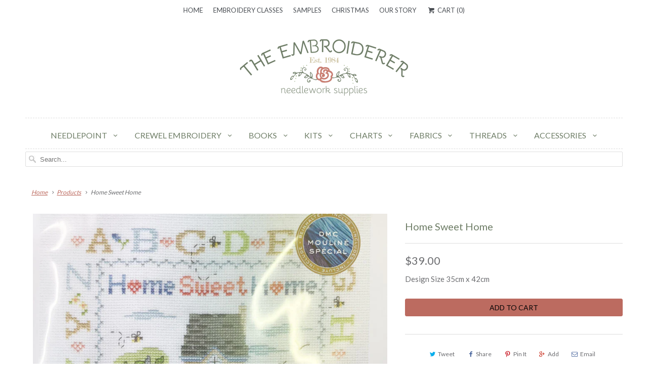

--- FILE ---
content_type: text/html; charset=utf-8
request_url: https://theembroiderer.co.nz/products/home-sweet-home-1
body_size: 15301
content:
<!DOCTYPE html>
<!--[if lt IE 7 ]><html class="ie ie6" lang="en"> <![endif]-->
<!--[if IE 7 ]><html class="ie ie7" lang="en"> <![endif]-->
<!--[if IE 8 ]><html class="ie ie8" lang="en"> <![endif]-->
<!--[if IE 9 ]><html class="ie ie9" lang="en"> <![endif]-->
<!--[if (gte IE 10)|!(IE)]><!--><html lang="en"> <!--<![endif]-->
  <head>
    <meta charset="utf-8">
    <meta http-equiv="cleartype" content="on">
    <meta name="robots" content="index,follow">

    
    <title>Home Sweet Home - The Embroiderer</title>

    
      <meta name="description" content="Design Size 35cm x 42cm" />
    

    <!-- Custom Fonts -->
    
      <link href="//fonts.googleapis.com/css?family=.|Montserrat:light,normal,bold|Lato:light,normal,bold|Lato:light,normal,bold|Droid+Serif:light,normal,bold|Lato:light,normal,bold|Lato:light,normal,bold" rel="stylesheet" type="text/css" />
    

    

<meta name="author" content="The Embroiderer">
<meta property="og:url" content="https://theembroiderer.co.nz/products/home-sweet-home-1">
<meta property="og:site_name" content="The Embroiderer">


  <meta property="og:type" content="product">
  <meta property="og:title" content="Home Sweet Home">
  
    <meta property="og:image" content="http://theembroiderer.co.nz/cdn/shop/products/Home-Sweet-Home_0574268e-4380-4a40-80ff-27e3e9195ca8_600x.jpg?v=1669171415">
    <meta property="og:image:secure_url" content="https://theembroiderer.co.nz/cdn/shop/products/Home-Sweet-Home_0574268e-4380-4a40-80ff-27e3e9195ca8_600x.jpg?v=1669171415">
    
  
  <meta property="og:price:amount" content="39.00">
  <meta property="og:price:currency" content="NZD">


  <meta property="og:description" content="Design Size 35cm x 42cm">




<meta name="twitter:card" content="summary">

  <meta name="twitter:title" content="Home Sweet Home">
  <meta name="twitter:description" content="Design Size 35cm x 42cm">
  <meta name="twitter:image" content="https://theembroiderer.co.nz/cdn/shop/products/Home-Sweet-Home_0574268e-4380-4a40-80ff-27e3e9195ca8_240x.jpg?v=1669171415">
  <meta name="twitter:image:width" content="240">
  <meta name="twitter:image:height" content="240">



    
    

    <!-- Mobile Specific Metas -->
    <meta name="HandheldFriendly" content="True">
    <meta name="MobileOptimized" content="320">
    <meta name="viewport" content="width=device-width,initial-scale=1">
    <meta name="theme-color" content="#ffffff">

    <!-- Stylesheets for Responsive 6.2.1 -->
    <link href="//theembroiderer.co.nz/cdn/shop/t/12/assets/styles.scss.css?v=56257331417072248981756429522" rel="stylesheet" type="text/css" media="all" />
  	<link href="//theembroiderer.co.nz/cdn/shop/t/12/assets/embroiderer.scss.css?v=175561704283451603471598496102" rel="stylesheet" type="text/css" media="all" />

    <!-- Icons -->
    
      <link rel="shortcut icon" type="image/x-icon" href="//theembroiderer.co.nz/cdn/shop/t/12/assets/favicon.png?v=147294964851661895661507052644">
    
    <link rel="canonical" href="https://theembroiderer.co.nz/products/home-sweet-home-1" />

    

    <script src="//theembroiderer.co.nz/cdn/shop/t/12/assets/app.js?v=122279508933791049051709621700" type="text/javascript"></script>
    <script src="//theembroiderer.co.nz/cdn/shop/t/12/assets/embroiderer.js?v=139127680224613899921598496743" type="text/javascript"></script>

    <script>window.performance && window.performance.mark && window.performance.mark('shopify.content_for_header.start');</script><meta id="shopify-digital-wallet" name="shopify-digital-wallet" content="/12389166/digital_wallets/dialog">
<meta name="shopify-checkout-api-token" content="623bac44ef3c7e2742b73c70930423e2">
<meta id="in-context-paypal-metadata" data-shop-id="12389166" data-venmo-supported="false" data-environment="production" data-locale="en_US" data-paypal-v4="true" data-currency="NZD">
<link rel="alternate" type="application/json+oembed" href="https://theembroiderer.co.nz/products/home-sweet-home-1.oembed">
<script async="async" src="/checkouts/internal/preloads.js?locale=en-NZ"></script>
<link rel="preconnect" href="https://shop.app" crossorigin="anonymous">
<script async="async" src="https://shop.app/checkouts/internal/preloads.js?locale=en-NZ&shop_id=12389166" crossorigin="anonymous"></script>
<script id="shopify-features" type="application/json">{"accessToken":"623bac44ef3c7e2742b73c70930423e2","betas":["rich-media-storefront-analytics"],"domain":"theembroiderer.co.nz","predictiveSearch":true,"shopId":12389166,"locale":"en"}</script>
<script>var Shopify = Shopify || {};
Shopify.shop = "theembroiderer.myshopify.com";
Shopify.locale = "en";
Shopify.currency = {"active":"NZD","rate":"1.0"};
Shopify.country = "NZ";
Shopify.theme = {"name":"July-27-2020","id":177874062,"schema_name":"Responsive","schema_version":"6.2.1","theme_store_id":null,"role":"main"};
Shopify.theme.handle = "null";
Shopify.theme.style = {"id":null,"handle":null};
Shopify.cdnHost = "theembroiderer.co.nz/cdn";
Shopify.routes = Shopify.routes || {};
Shopify.routes.root = "/";</script>
<script type="module">!function(o){(o.Shopify=o.Shopify||{}).modules=!0}(window);</script>
<script>!function(o){function n(){var o=[];function n(){o.push(Array.prototype.slice.apply(arguments))}return n.q=o,n}var t=o.Shopify=o.Shopify||{};t.loadFeatures=n(),t.autoloadFeatures=n()}(window);</script>
<script>
  window.ShopifyPay = window.ShopifyPay || {};
  window.ShopifyPay.apiHost = "shop.app\/pay";
  window.ShopifyPay.redirectState = null;
</script>
<script id="shop-js-analytics" type="application/json">{"pageType":"product"}</script>
<script defer="defer" async type="module" src="//theembroiderer.co.nz/cdn/shopifycloud/shop-js/modules/v2/client.init-shop-cart-sync_BdyHc3Nr.en.esm.js"></script>
<script defer="defer" async type="module" src="//theembroiderer.co.nz/cdn/shopifycloud/shop-js/modules/v2/chunk.common_Daul8nwZ.esm.js"></script>
<script type="module">
  await import("//theembroiderer.co.nz/cdn/shopifycloud/shop-js/modules/v2/client.init-shop-cart-sync_BdyHc3Nr.en.esm.js");
await import("//theembroiderer.co.nz/cdn/shopifycloud/shop-js/modules/v2/chunk.common_Daul8nwZ.esm.js");

  window.Shopify.SignInWithShop?.initShopCartSync?.({"fedCMEnabled":true,"windoidEnabled":true});

</script>
<script>
  window.Shopify = window.Shopify || {};
  if (!window.Shopify.featureAssets) window.Shopify.featureAssets = {};
  window.Shopify.featureAssets['shop-js'] = {"shop-cart-sync":["modules/v2/client.shop-cart-sync_QYOiDySF.en.esm.js","modules/v2/chunk.common_Daul8nwZ.esm.js"],"init-fed-cm":["modules/v2/client.init-fed-cm_DchLp9rc.en.esm.js","modules/v2/chunk.common_Daul8nwZ.esm.js"],"shop-button":["modules/v2/client.shop-button_OV7bAJc5.en.esm.js","modules/v2/chunk.common_Daul8nwZ.esm.js"],"init-windoid":["modules/v2/client.init-windoid_DwxFKQ8e.en.esm.js","modules/v2/chunk.common_Daul8nwZ.esm.js"],"shop-cash-offers":["modules/v2/client.shop-cash-offers_DWtL6Bq3.en.esm.js","modules/v2/chunk.common_Daul8nwZ.esm.js","modules/v2/chunk.modal_CQq8HTM6.esm.js"],"shop-toast-manager":["modules/v2/client.shop-toast-manager_CX9r1SjA.en.esm.js","modules/v2/chunk.common_Daul8nwZ.esm.js"],"init-shop-email-lookup-coordinator":["modules/v2/client.init-shop-email-lookup-coordinator_UhKnw74l.en.esm.js","modules/v2/chunk.common_Daul8nwZ.esm.js"],"pay-button":["modules/v2/client.pay-button_DzxNnLDY.en.esm.js","modules/v2/chunk.common_Daul8nwZ.esm.js"],"avatar":["modules/v2/client.avatar_BTnouDA3.en.esm.js"],"init-shop-cart-sync":["modules/v2/client.init-shop-cart-sync_BdyHc3Nr.en.esm.js","modules/v2/chunk.common_Daul8nwZ.esm.js"],"shop-login-button":["modules/v2/client.shop-login-button_D8B466_1.en.esm.js","modules/v2/chunk.common_Daul8nwZ.esm.js","modules/v2/chunk.modal_CQq8HTM6.esm.js"],"init-customer-accounts-sign-up":["modules/v2/client.init-customer-accounts-sign-up_C8fpPm4i.en.esm.js","modules/v2/client.shop-login-button_D8B466_1.en.esm.js","modules/v2/chunk.common_Daul8nwZ.esm.js","modules/v2/chunk.modal_CQq8HTM6.esm.js"],"init-shop-for-new-customer-accounts":["modules/v2/client.init-shop-for-new-customer-accounts_CVTO0Ztu.en.esm.js","modules/v2/client.shop-login-button_D8B466_1.en.esm.js","modules/v2/chunk.common_Daul8nwZ.esm.js","modules/v2/chunk.modal_CQq8HTM6.esm.js"],"init-customer-accounts":["modules/v2/client.init-customer-accounts_dRgKMfrE.en.esm.js","modules/v2/client.shop-login-button_D8B466_1.en.esm.js","modules/v2/chunk.common_Daul8nwZ.esm.js","modules/v2/chunk.modal_CQq8HTM6.esm.js"],"shop-follow-button":["modules/v2/client.shop-follow-button_CkZpjEct.en.esm.js","modules/v2/chunk.common_Daul8nwZ.esm.js","modules/v2/chunk.modal_CQq8HTM6.esm.js"],"lead-capture":["modules/v2/client.lead-capture_BntHBhfp.en.esm.js","modules/v2/chunk.common_Daul8nwZ.esm.js","modules/v2/chunk.modal_CQq8HTM6.esm.js"],"checkout-modal":["modules/v2/client.checkout-modal_CfxcYbTm.en.esm.js","modules/v2/chunk.common_Daul8nwZ.esm.js","modules/v2/chunk.modal_CQq8HTM6.esm.js"],"shop-login":["modules/v2/client.shop-login_Da4GZ2H6.en.esm.js","modules/v2/chunk.common_Daul8nwZ.esm.js","modules/v2/chunk.modal_CQq8HTM6.esm.js"],"payment-terms":["modules/v2/client.payment-terms_MV4M3zvL.en.esm.js","modules/v2/chunk.common_Daul8nwZ.esm.js","modules/v2/chunk.modal_CQq8HTM6.esm.js"]};
</script>
<script>(function() {
  var isLoaded = false;
  function asyncLoad() {
    if (isLoaded) return;
    isLoaded = true;
    var urls = ["\/\/d1liekpayvooaz.cloudfront.net\/apps\/customizery\/customizery.js?shop=theembroiderer.myshopify.com","https:\/\/chimpstatic.com\/mcjs-connected\/js\/users\/bb89b6aee80f2636cb0922524\/4514e05c5c8fa11f91b44c2de.js?shop=theembroiderer.myshopify.com","https:\/\/extsfy.carbon.click\/packs\/shopify_script.js?shop=theembroiderer.myshopify.com"];
    for (var i = 0; i < urls.length; i++) {
      var s = document.createElement('script');
      s.type = 'text/javascript';
      s.async = true;
      s.src = urls[i];
      var x = document.getElementsByTagName('script')[0];
      x.parentNode.insertBefore(s, x);
    }
  };
  if(window.attachEvent) {
    window.attachEvent('onload', asyncLoad);
  } else {
    window.addEventListener('load', asyncLoad, false);
  }
})();</script>
<script id="__st">var __st={"a":12389166,"offset":46800,"reqid":"0479abbf-a4d7-41b5-af57-a79768f48aef-1769025257","pageurl":"theembroiderer.co.nz\/products\/home-sweet-home-1","u":"cc2e1461ae94","p":"product","rtyp":"product","rid":6909159964751};</script>
<script>window.ShopifyPaypalV4VisibilityTracking = true;</script>
<script id="captcha-bootstrap">!function(){'use strict';const t='contact',e='account',n='new_comment',o=[[t,t],['blogs',n],['comments',n],[t,'customer']],c=[[e,'customer_login'],[e,'guest_login'],[e,'recover_customer_password'],[e,'create_customer']],r=t=>t.map((([t,e])=>`form[action*='/${t}']:not([data-nocaptcha='true']) input[name='form_type'][value='${e}']`)).join(','),a=t=>()=>t?[...document.querySelectorAll(t)].map((t=>t.form)):[];function s(){const t=[...o],e=r(t);return a(e)}const i='password',u='form_key',d=['recaptcha-v3-token','g-recaptcha-response','h-captcha-response',i],f=()=>{try{return window.sessionStorage}catch{return}},m='__shopify_v',_=t=>t.elements[u];function p(t,e,n=!1){try{const o=window.sessionStorage,c=JSON.parse(o.getItem(e)),{data:r}=function(t){const{data:e,action:n}=t;return t[m]||n?{data:e,action:n}:{data:t,action:n}}(c);for(const[e,n]of Object.entries(r))t.elements[e]&&(t.elements[e].value=n);n&&o.removeItem(e)}catch(o){console.error('form repopulation failed',{error:o})}}const l='form_type',E='cptcha';function T(t){t.dataset[E]=!0}const w=window,h=w.document,L='Shopify',v='ce_forms',y='captcha';let A=!1;((t,e)=>{const n=(g='f06e6c50-85a8-45c8-87d0-21a2b65856fe',I='https://cdn.shopify.com/shopifycloud/storefront-forms-hcaptcha/ce_storefront_forms_captcha_hcaptcha.v1.5.2.iife.js',D={infoText:'Protected by hCaptcha',privacyText:'Privacy',termsText:'Terms'},(t,e,n)=>{const o=w[L][v],c=o.bindForm;if(c)return c(t,g,e,D).then(n);var r;o.q.push([[t,g,e,D],n]),r=I,A||(h.body.append(Object.assign(h.createElement('script'),{id:'captcha-provider',async:!0,src:r})),A=!0)});var g,I,D;w[L]=w[L]||{},w[L][v]=w[L][v]||{},w[L][v].q=[],w[L][y]=w[L][y]||{},w[L][y].protect=function(t,e){n(t,void 0,e),T(t)},Object.freeze(w[L][y]),function(t,e,n,w,h,L){const[v,y,A,g]=function(t,e,n){const i=e?o:[],u=t?c:[],d=[...i,...u],f=r(d),m=r(i),_=r(d.filter((([t,e])=>n.includes(e))));return[a(f),a(m),a(_),s()]}(w,h,L),I=t=>{const e=t.target;return e instanceof HTMLFormElement?e:e&&e.form},D=t=>v().includes(t);t.addEventListener('submit',(t=>{const e=I(t);if(!e)return;const n=D(e)&&!e.dataset.hcaptchaBound&&!e.dataset.recaptchaBound,o=_(e),c=g().includes(e)&&(!o||!o.value);(n||c)&&t.preventDefault(),c&&!n&&(function(t){try{if(!f())return;!function(t){const e=f();if(!e)return;const n=_(t);if(!n)return;const o=n.value;o&&e.removeItem(o)}(t);const e=Array.from(Array(32),(()=>Math.random().toString(36)[2])).join('');!function(t,e){_(t)||t.append(Object.assign(document.createElement('input'),{type:'hidden',name:u})),t.elements[u].value=e}(t,e),function(t,e){const n=f();if(!n)return;const o=[...t.querySelectorAll(`input[type='${i}']`)].map((({name:t})=>t)),c=[...d,...o],r={};for(const[a,s]of new FormData(t).entries())c.includes(a)||(r[a]=s);n.setItem(e,JSON.stringify({[m]:1,action:t.action,data:r}))}(t,e)}catch(e){console.error('failed to persist form',e)}}(e),e.submit())}));const S=(t,e)=>{t&&!t.dataset[E]&&(n(t,e.some((e=>e===t))),T(t))};for(const o of['focusin','change'])t.addEventListener(o,(t=>{const e=I(t);D(e)&&S(e,y())}));const B=e.get('form_key'),M=e.get(l),P=B&&M;t.addEventListener('DOMContentLoaded',(()=>{const t=y();if(P)for(const e of t)e.elements[l].value===M&&p(e,B);[...new Set([...A(),...v().filter((t=>'true'===t.dataset.shopifyCaptcha))])].forEach((e=>S(e,t)))}))}(h,new URLSearchParams(w.location.search),n,t,e,['guest_login'])})(!0,!0)}();</script>
<script integrity="sha256-4kQ18oKyAcykRKYeNunJcIwy7WH5gtpwJnB7kiuLZ1E=" data-source-attribution="shopify.loadfeatures" defer="defer" src="//theembroiderer.co.nz/cdn/shopifycloud/storefront/assets/storefront/load_feature-a0a9edcb.js" crossorigin="anonymous"></script>
<script crossorigin="anonymous" defer="defer" src="//theembroiderer.co.nz/cdn/shopifycloud/storefront/assets/shopify_pay/storefront-65b4c6d7.js?v=20250812"></script>
<script data-source-attribution="shopify.dynamic_checkout.dynamic.init">var Shopify=Shopify||{};Shopify.PaymentButton=Shopify.PaymentButton||{isStorefrontPortableWallets:!0,init:function(){window.Shopify.PaymentButton.init=function(){};var t=document.createElement("script");t.src="https://theembroiderer.co.nz/cdn/shopifycloud/portable-wallets/latest/portable-wallets.en.js",t.type="module",document.head.appendChild(t)}};
</script>
<script data-source-attribution="shopify.dynamic_checkout.buyer_consent">
  function portableWalletsHideBuyerConsent(e){var t=document.getElementById("shopify-buyer-consent"),n=document.getElementById("shopify-subscription-policy-button");t&&n&&(t.classList.add("hidden"),t.setAttribute("aria-hidden","true"),n.removeEventListener("click",e))}function portableWalletsShowBuyerConsent(e){var t=document.getElementById("shopify-buyer-consent"),n=document.getElementById("shopify-subscription-policy-button");t&&n&&(t.classList.remove("hidden"),t.removeAttribute("aria-hidden"),n.addEventListener("click",e))}window.Shopify?.PaymentButton&&(window.Shopify.PaymentButton.hideBuyerConsent=portableWalletsHideBuyerConsent,window.Shopify.PaymentButton.showBuyerConsent=portableWalletsShowBuyerConsent);
</script>
<script data-source-attribution="shopify.dynamic_checkout.cart.bootstrap">document.addEventListener("DOMContentLoaded",(function(){function t(){return document.querySelector("shopify-accelerated-checkout-cart, shopify-accelerated-checkout")}if(t())Shopify.PaymentButton.init();else{new MutationObserver((function(e,n){t()&&(Shopify.PaymentButton.init(),n.disconnect())})).observe(document.body,{childList:!0,subtree:!0})}}));
</script>
<link id="shopify-accelerated-checkout-styles" rel="stylesheet" media="screen" href="https://theembroiderer.co.nz/cdn/shopifycloud/portable-wallets/latest/accelerated-checkout-backwards-compat.css" crossorigin="anonymous">
<style id="shopify-accelerated-checkout-cart">
        #shopify-buyer-consent {
  margin-top: 1em;
  display: inline-block;
  width: 100%;
}

#shopify-buyer-consent.hidden {
  display: none;
}

#shopify-subscription-policy-button {
  background: none;
  border: none;
  padding: 0;
  text-decoration: underline;
  font-size: inherit;
  cursor: pointer;
}

#shopify-subscription-policy-button::before {
  box-shadow: none;
}

      </style>

<script>window.performance && window.performance.mark && window.performance.mark('shopify.content_for_header.end');</script>
    <script id="mcjs">!function(c,h,i,m,p){m=c.createElement(h),p=c.getElementsByTagName(h)[0],m.async=1,m.src=i,p.parentNode.insertBefore(m,p)}(document,"script","https://chimpstatic.com/mcjs-connected/js/users/bb89b6aee80f2636cb0922524/5691f32ed3dd9df0da2e8be89.js");</script>
  <link href="https://monorail-edge.shopifysvc.com" rel="dns-prefetch">
<script>(function(){if ("sendBeacon" in navigator && "performance" in window) {try {var session_token_from_headers = performance.getEntriesByType('navigation')[0].serverTiming.find(x => x.name == '_s').description;} catch {var session_token_from_headers = undefined;}var session_cookie_matches = document.cookie.match(/_shopify_s=([^;]*)/);var session_token_from_cookie = session_cookie_matches && session_cookie_matches.length === 2 ? session_cookie_matches[1] : "";var session_token = session_token_from_headers || session_token_from_cookie || "";function handle_abandonment_event(e) {var entries = performance.getEntries().filter(function(entry) {return /monorail-edge.shopifysvc.com/.test(entry.name);});if (!window.abandonment_tracked && entries.length === 0) {window.abandonment_tracked = true;var currentMs = Date.now();var navigation_start = performance.timing.navigationStart;var payload = {shop_id: 12389166,url: window.location.href,navigation_start,duration: currentMs - navigation_start,session_token,page_type: "product"};window.navigator.sendBeacon("https://monorail-edge.shopifysvc.com/v1/produce", JSON.stringify({schema_id: "online_store_buyer_site_abandonment/1.1",payload: payload,metadata: {event_created_at_ms: currentMs,event_sent_at_ms: currentMs}}));}}window.addEventListener('pagehide', handle_abandonment_event);}}());</script>
<script id="web-pixels-manager-setup">(function e(e,d,r,n,o){if(void 0===o&&(o={}),!Boolean(null===(a=null===(i=window.Shopify)||void 0===i?void 0:i.analytics)||void 0===a?void 0:a.replayQueue)){var i,a;window.Shopify=window.Shopify||{};var t=window.Shopify;t.analytics=t.analytics||{};var s=t.analytics;s.replayQueue=[],s.publish=function(e,d,r){return s.replayQueue.push([e,d,r]),!0};try{self.performance.mark("wpm:start")}catch(e){}var l=function(){var e={modern:/Edge?\/(1{2}[4-9]|1[2-9]\d|[2-9]\d{2}|\d{4,})\.\d+(\.\d+|)|Firefox\/(1{2}[4-9]|1[2-9]\d|[2-9]\d{2}|\d{4,})\.\d+(\.\d+|)|Chrom(ium|e)\/(9{2}|\d{3,})\.\d+(\.\d+|)|(Maci|X1{2}).+ Version\/(15\.\d+|(1[6-9]|[2-9]\d|\d{3,})\.\d+)([,.]\d+|)( \(\w+\)|)( Mobile\/\w+|) Safari\/|Chrome.+OPR\/(9{2}|\d{3,})\.\d+\.\d+|(CPU[ +]OS|iPhone[ +]OS|CPU[ +]iPhone|CPU IPhone OS|CPU iPad OS)[ +]+(15[._]\d+|(1[6-9]|[2-9]\d|\d{3,})[._]\d+)([._]\d+|)|Android:?[ /-](13[3-9]|1[4-9]\d|[2-9]\d{2}|\d{4,})(\.\d+|)(\.\d+|)|Android.+Firefox\/(13[5-9]|1[4-9]\d|[2-9]\d{2}|\d{4,})\.\d+(\.\d+|)|Android.+Chrom(ium|e)\/(13[3-9]|1[4-9]\d|[2-9]\d{2}|\d{4,})\.\d+(\.\d+|)|SamsungBrowser\/([2-9]\d|\d{3,})\.\d+/,legacy:/Edge?\/(1[6-9]|[2-9]\d|\d{3,})\.\d+(\.\d+|)|Firefox\/(5[4-9]|[6-9]\d|\d{3,})\.\d+(\.\d+|)|Chrom(ium|e)\/(5[1-9]|[6-9]\d|\d{3,})\.\d+(\.\d+|)([\d.]+$|.*Safari\/(?![\d.]+ Edge\/[\d.]+$))|(Maci|X1{2}).+ Version\/(10\.\d+|(1[1-9]|[2-9]\d|\d{3,})\.\d+)([,.]\d+|)( \(\w+\)|)( Mobile\/\w+|) Safari\/|Chrome.+OPR\/(3[89]|[4-9]\d|\d{3,})\.\d+\.\d+|(CPU[ +]OS|iPhone[ +]OS|CPU[ +]iPhone|CPU IPhone OS|CPU iPad OS)[ +]+(10[._]\d+|(1[1-9]|[2-9]\d|\d{3,})[._]\d+)([._]\d+|)|Android:?[ /-](13[3-9]|1[4-9]\d|[2-9]\d{2}|\d{4,})(\.\d+|)(\.\d+|)|Mobile Safari.+OPR\/([89]\d|\d{3,})\.\d+\.\d+|Android.+Firefox\/(13[5-9]|1[4-9]\d|[2-9]\d{2}|\d{4,})\.\d+(\.\d+|)|Android.+Chrom(ium|e)\/(13[3-9]|1[4-9]\d|[2-9]\d{2}|\d{4,})\.\d+(\.\d+|)|Android.+(UC? ?Browser|UCWEB|U3)[ /]?(15\.([5-9]|\d{2,})|(1[6-9]|[2-9]\d|\d{3,})\.\d+)\.\d+|SamsungBrowser\/(5\.\d+|([6-9]|\d{2,})\.\d+)|Android.+MQ{2}Browser\/(14(\.(9|\d{2,})|)|(1[5-9]|[2-9]\d|\d{3,})(\.\d+|))(\.\d+|)|K[Aa][Ii]OS\/(3\.\d+|([4-9]|\d{2,})\.\d+)(\.\d+|)/},d=e.modern,r=e.legacy,n=navigator.userAgent;return n.match(d)?"modern":n.match(r)?"legacy":"unknown"}(),u="modern"===l?"modern":"legacy",c=(null!=n?n:{modern:"",legacy:""})[u],f=function(e){return[e.baseUrl,"/wpm","/b",e.hashVersion,"modern"===e.buildTarget?"m":"l",".js"].join("")}({baseUrl:d,hashVersion:r,buildTarget:u}),m=function(e){var d=e.version,r=e.bundleTarget,n=e.surface,o=e.pageUrl,i=e.monorailEndpoint;return{emit:function(e){var a=e.status,t=e.errorMsg,s=(new Date).getTime(),l=JSON.stringify({metadata:{event_sent_at_ms:s},events:[{schema_id:"web_pixels_manager_load/3.1",payload:{version:d,bundle_target:r,page_url:o,status:a,surface:n,error_msg:t},metadata:{event_created_at_ms:s}}]});if(!i)return console&&console.warn&&console.warn("[Web Pixels Manager] No Monorail endpoint provided, skipping logging."),!1;try{return self.navigator.sendBeacon.bind(self.navigator)(i,l)}catch(e){}var u=new XMLHttpRequest;try{return u.open("POST",i,!0),u.setRequestHeader("Content-Type","text/plain"),u.send(l),!0}catch(e){return console&&console.warn&&console.warn("[Web Pixels Manager] Got an unhandled error while logging to Monorail."),!1}}}}({version:r,bundleTarget:l,surface:e.surface,pageUrl:self.location.href,monorailEndpoint:e.monorailEndpoint});try{o.browserTarget=l,function(e){var d=e.src,r=e.async,n=void 0===r||r,o=e.onload,i=e.onerror,a=e.sri,t=e.scriptDataAttributes,s=void 0===t?{}:t,l=document.createElement("script"),u=document.querySelector("head"),c=document.querySelector("body");if(l.async=n,l.src=d,a&&(l.integrity=a,l.crossOrigin="anonymous"),s)for(var f in s)if(Object.prototype.hasOwnProperty.call(s,f))try{l.dataset[f]=s[f]}catch(e){}if(o&&l.addEventListener("load",o),i&&l.addEventListener("error",i),u)u.appendChild(l);else{if(!c)throw new Error("Did not find a head or body element to append the script");c.appendChild(l)}}({src:f,async:!0,onload:function(){if(!function(){var e,d;return Boolean(null===(d=null===(e=window.Shopify)||void 0===e?void 0:e.analytics)||void 0===d?void 0:d.initialized)}()){var d=window.webPixelsManager.init(e)||void 0;if(d){var r=window.Shopify.analytics;r.replayQueue.forEach((function(e){var r=e[0],n=e[1],o=e[2];d.publishCustomEvent(r,n,o)})),r.replayQueue=[],r.publish=d.publishCustomEvent,r.visitor=d.visitor,r.initialized=!0}}},onerror:function(){return m.emit({status:"failed",errorMsg:"".concat(f," has failed to load")})},sri:function(e){var d=/^sha384-[A-Za-z0-9+/=]+$/;return"string"==typeof e&&d.test(e)}(c)?c:"",scriptDataAttributes:o}),m.emit({status:"loading"})}catch(e){m.emit({status:"failed",errorMsg:(null==e?void 0:e.message)||"Unknown error"})}}})({shopId: 12389166,storefrontBaseUrl: "https://theembroiderer.co.nz",extensionsBaseUrl: "https://extensions.shopifycdn.com/cdn/shopifycloud/web-pixels-manager",monorailEndpoint: "https://monorail-edge.shopifysvc.com/unstable/produce_batch",surface: "storefront-renderer",enabledBetaFlags: ["2dca8a86"],webPixelsConfigList: [{"id":"83066959","eventPayloadVersion":"v1","runtimeContext":"LAX","scriptVersion":"1","type":"CUSTOM","privacyPurposes":["ANALYTICS"],"name":"Google Analytics tag (migrated)"},{"id":"shopify-app-pixel","configuration":"{}","eventPayloadVersion":"v1","runtimeContext":"STRICT","scriptVersion":"0450","apiClientId":"shopify-pixel","type":"APP","privacyPurposes":["ANALYTICS","MARKETING"]},{"id":"shopify-custom-pixel","eventPayloadVersion":"v1","runtimeContext":"LAX","scriptVersion":"0450","apiClientId":"shopify-pixel","type":"CUSTOM","privacyPurposes":["ANALYTICS","MARKETING"]}],isMerchantRequest: false,initData: {"shop":{"name":"The Embroiderer","paymentSettings":{"currencyCode":"NZD"},"myshopifyDomain":"theembroiderer.myshopify.com","countryCode":"NZ","storefrontUrl":"https:\/\/theembroiderer.co.nz"},"customer":null,"cart":null,"checkout":null,"productVariants":[{"price":{"amount":39.0,"currencyCode":"NZD"},"product":{"title":"Home Sweet Home","vendor":"DMC","id":"6909159964751","untranslatedTitle":"Home Sweet Home","url":"\/products\/home-sweet-home-1","type":"Kits"},"id":"40452792418383","image":{"src":"\/\/theembroiderer.co.nz\/cdn\/shop\/products\/Home-Sweet-Home_0574268e-4380-4a40-80ff-27e3e9195ca8.jpg?v=1669171415"},"sku":"","title":"Default Title","untranslatedTitle":"Default Title"}],"purchasingCompany":null},},"https://theembroiderer.co.nz/cdn","fcfee988w5aeb613cpc8e4bc33m6693e112",{"modern":"","legacy":""},{"shopId":"12389166","storefrontBaseUrl":"https:\/\/theembroiderer.co.nz","extensionBaseUrl":"https:\/\/extensions.shopifycdn.com\/cdn\/shopifycloud\/web-pixels-manager","surface":"storefront-renderer","enabledBetaFlags":"[\"2dca8a86\"]","isMerchantRequest":"false","hashVersion":"fcfee988w5aeb613cpc8e4bc33m6693e112","publish":"custom","events":"[[\"page_viewed\",{}],[\"product_viewed\",{\"productVariant\":{\"price\":{\"amount\":39.0,\"currencyCode\":\"NZD\"},\"product\":{\"title\":\"Home Sweet Home\",\"vendor\":\"DMC\",\"id\":\"6909159964751\",\"untranslatedTitle\":\"Home Sweet Home\",\"url\":\"\/products\/home-sweet-home-1\",\"type\":\"Kits\"},\"id\":\"40452792418383\",\"image\":{\"src\":\"\/\/theembroiderer.co.nz\/cdn\/shop\/products\/Home-Sweet-Home_0574268e-4380-4a40-80ff-27e3e9195ca8.jpg?v=1669171415\"},\"sku\":\"\",\"title\":\"Default Title\",\"untranslatedTitle\":\"Default Title\"}}]]"});</script><script>
  window.ShopifyAnalytics = window.ShopifyAnalytics || {};
  window.ShopifyAnalytics.meta = window.ShopifyAnalytics.meta || {};
  window.ShopifyAnalytics.meta.currency = 'NZD';
  var meta = {"product":{"id":6909159964751,"gid":"gid:\/\/shopify\/Product\/6909159964751","vendor":"DMC","type":"Kits","handle":"home-sweet-home-1","variants":[{"id":40452792418383,"price":3900,"name":"Home Sweet Home","public_title":null,"sku":""}],"remote":false},"page":{"pageType":"product","resourceType":"product","resourceId":6909159964751,"requestId":"0479abbf-a4d7-41b5-af57-a79768f48aef-1769025257"}};
  for (var attr in meta) {
    window.ShopifyAnalytics.meta[attr] = meta[attr];
  }
</script>
<script class="analytics">
  (function () {
    var customDocumentWrite = function(content) {
      var jquery = null;

      if (window.jQuery) {
        jquery = window.jQuery;
      } else if (window.Checkout && window.Checkout.$) {
        jquery = window.Checkout.$;
      }

      if (jquery) {
        jquery('body').append(content);
      }
    };

    var hasLoggedConversion = function(token) {
      if (token) {
        return document.cookie.indexOf('loggedConversion=' + token) !== -1;
      }
      return false;
    }

    var setCookieIfConversion = function(token) {
      if (token) {
        var twoMonthsFromNow = new Date(Date.now());
        twoMonthsFromNow.setMonth(twoMonthsFromNow.getMonth() + 2);

        document.cookie = 'loggedConversion=' + token + '; expires=' + twoMonthsFromNow;
      }
    }

    var trekkie = window.ShopifyAnalytics.lib = window.trekkie = window.trekkie || [];
    if (trekkie.integrations) {
      return;
    }
    trekkie.methods = [
      'identify',
      'page',
      'ready',
      'track',
      'trackForm',
      'trackLink'
    ];
    trekkie.factory = function(method) {
      return function() {
        var args = Array.prototype.slice.call(arguments);
        args.unshift(method);
        trekkie.push(args);
        return trekkie;
      };
    };
    for (var i = 0; i < trekkie.methods.length; i++) {
      var key = trekkie.methods[i];
      trekkie[key] = trekkie.factory(key);
    }
    trekkie.load = function(config) {
      trekkie.config = config || {};
      trekkie.config.initialDocumentCookie = document.cookie;
      var first = document.getElementsByTagName('script')[0];
      var script = document.createElement('script');
      script.type = 'text/javascript';
      script.onerror = function(e) {
        var scriptFallback = document.createElement('script');
        scriptFallback.type = 'text/javascript';
        scriptFallback.onerror = function(error) {
                var Monorail = {
      produce: function produce(monorailDomain, schemaId, payload) {
        var currentMs = new Date().getTime();
        var event = {
          schema_id: schemaId,
          payload: payload,
          metadata: {
            event_created_at_ms: currentMs,
            event_sent_at_ms: currentMs
          }
        };
        return Monorail.sendRequest("https://" + monorailDomain + "/v1/produce", JSON.stringify(event));
      },
      sendRequest: function sendRequest(endpointUrl, payload) {
        // Try the sendBeacon API
        if (window && window.navigator && typeof window.navigator.sendBeacon === 'function' && typeof window.Blob === 'function' && !Monorail.isIos12()) {
          var blobData = new window.Blob([payload], {
            type: 'text/plain'
          });

          if (window.navigator.sendBeacon(endpointUrl, blobData)) {
            return true;
          } // sendBeacon was not successful

        } // XHR beacon

        var xhr = new XMLHttpRequest();

        try {
          xhr.open('POST', endpointUrl);
          xhr.setRequestHeader('Content-Type', 'text/plain');
          xhr.send(payload);
        } catch (e) {
          console.log(e);
        }

        return false;
      },
      isIos12: function isIos12() {
        return window.navigator.userAgent.lastIndexOf('iPhone; CPU iPhone OS 12_') !== -1 || window.navigator.userAgent.lastIndexOf('iPad; CPU OS 12_') !== -1;
      }
    };
    Monorail.produce('monorail-edge.shopifysvc.com',
      'trekkie_storefront_load_errors/1.1',
      {shop_id: 12389166,
      theme_id: 177874062,
      app_name: "storefront",
      context_url: window.location.href,
      source_url: "//theembroiderer.co.nz/cdn/s/trekkie.storefront.cd680fe47e6c39ca5d5df5f0a32d569bc48c0f27.min.js"});

        };
        scriptFallback.async = true;
        scriptFallback.src = '//theembroiderer.co.nz/cdn/s/trekkie.storefront.cd680fe47e6c39ca5d5df5f0a32d569bc48c0f27.min.js';
        first.parentNode.insertBefore(scriptFallback, first);
      };
      script.async = true;
      script.src = '//theembroiderer.co.nz/cdn/s/trekkie.storefront.cd680fe47e6c39ca5d5df5f0a32d569bc48c0f27.min.js';
      first.parentNode.insertBefore(script, first);
    };
    trekkie.load(
      {"Trekkie":{"appName":"storefront","development":false,"defaultAttributes":{"shopId":12389166,"isMerchantRequest":null,"themeId":177874062,"themeCityHash":"17947498584291456787","contentLanguage":"en","currency":"NZD","eventMetadataId":"feb83a7b-cb1d-4dbf-90ce-b544cbbcca01"},"isServerSideCookieWritingEnabled":true,"monorailRegion":"shop_domain","enabledBetaFlags":["65f19447"]},"Session Attribution":{},"S2S":{"facebookCapiEnabled":false,"source":"trekkie-storefront-renderer","apiClientId":580111}}
    );

    var loaded = false;
    trekkie.ready(function() {
      if (loaded) return;
      loaded = true;

      window.ShopifyAnalytics.lib = window.trekkie;

      var originalDocumentWrite = document.write;
      document.write = customDocumentWrite;
      try { window.ShopifyAnalytics.merchantGoogleAnalytics.call(this); } catch(error) {};
      document.write = originalDocumentWrite;

      window.ShopifyAnalytics.lib.page(null,{"pageType":"product","resourceType":"product","resourceId":6909159964751,"requestId":"0479abbf-a4d7-41b5-af57-a79768f48aef-1769025257","shopifyEmitted":true});

      var match = window.location.pathname.match(/checkouts\/(.+)\/(thank_you|post_purchase)/)
      var token = match? match[1]: undefined;
      if (!hasLoggedConversion(token)) {
        setCookieIfConversion(token);
        window.ShopifyAnalytics.lib.track("Viewed Product",{"currency":"NZD","variantId":40452792418383,"productId":6909159964751,"productGid":"gid:\/\/shopify\/Product\/6909159964751","name":"Home Sweet Home","price":"39.00","sku":"","brand":"DMC","variant":null,"category":"Kits","nonInteraction":true,"remote":false},undefined,undefined,{"shopifyEmitted":true});
      window.ShopifyAnalytics.lib.track("monorail:\/\/trekkie_storefront_viewed_product\/1.1",{"currency":"NZD","variantId":40452792418383,"productId":6909159964751,"productGid":"gid:\/\/shopify\/Product\/6909159964751","name":"Home Sweet Home","price":"39.00","sku":"","brand":"DMC","variant":null,"category":"Kits","nonInteraction":true,"remote":false,"referer":"https:\/\/theembroiderer.co.nz\/products\/home-sweet-home-1"});
      }
    });


        var eventsListenerScript = document.createElement('script');
        eventsListenerScript.async = true;
        eventsListenerScript.src = "//theembroiderer.co.nz/cdn/shopifycloud/storefront/assets/shop_events_listener-3da45d37.js";
        document.getElementsByTagName('head')[0].appendChild(eventsListenerScript);

})();</script>
  <script>
  if (!window.ga || (window.ga && typeof window.ga !== 'function')) {
    window.ga = function ga() {
      (window.ga.q = window.ga.q || []).push(arguments);
      if (window.Shopify && window.Shopify.analytics && typeof window.Shopify.analytics.publish === 'function') {
        window.Shopify.analytics.publish("ga_stub_called", {}, {sendTo: "google_osp_migration"});
      }
      console.error("Shopify's Google Analytics stub called with:", Array.from(arguments), "\nSee https://help.shopify.com/manual/promoting-marketing/pixels/pixel-migration#google for more information.");
    };
    if (window.Shopify && window.Shopify.analytics && typeof window.Shopify.analytics.publish === 'function') {
      window.Shopify.analytics.publish("ga_stub_initialized", {}, {sendTo: "google_osp_migration"});
    }
  }
</script>
<script
  defer
  src="https://theembroiderer.co.nz/cdn/shopifycloud/perf-kit/shopify-perf-kit-3.0.4.min.js"
  data-application="storefront-renderer"
  data-shop-id="12389166"
  data-render-region="gcp-us-central1"
  data-page-type="product"
  data-theme-instance-id="177874062"
  data-theme-name="Responsive"
  data-theme-version="6.2.1"
  data-monorail-region="shop_domain"
  data-resource-timing-sampling-rate="10"
  data-shs="true"
  data-shs-beacon="true"
  data-shs-export-with-fetch="true"
  data-shs-logs-sample-rate="1"
  data-shs-beacon-endpoint="https://theembroiderer.co.nz/api/collect"
></script>
</head>
  <body class="product">
    <div id="shopify-section-header" class="shopify-section header-section"><div class="top_bar top_bar--fixed-false">
  <div class="container">
    

    

    <div class="columns sixteen">
      <ul>
        
          
            <li>
              <a href="/">Home</a>
            </li>
          
            <li>
              <a href="/pages/embroidery-classes">Embroidery Classes</a>
            </li>
          
            <li>
              <a href="/collections/completed-stitchwork-samples">Samples</a>
            </li>
          
            <li>
              <a href="/collections/christmas">Christmas</a>
            </li>
          
            <li>
              <a href="/pages/about-us">Our Story</a>
            </li>
          
        

        

        

        <li>
          <a href="/cart" class="cart_button"><span class="icon-cart"></span> Cart (<span class="cart_count">0</span>)</a>
        </li>
        
        </li>
      </ul>
    </div>
  </div>
</div>

<div class="container content">
  <div class="sixteen columns logo header-logo">
    

    <a href="/" title="The Embroiderer" class="logo-align--center">
      
        <img src="//theembroiderer.co.nz/cdn/shop/files/Embroiderer-Logo-COLOUR_720x.png?v=1614733960" alt="The Embroiderer" />
      
    </a>
  </div>

  <div class="sixteen columns clearfix">
    <div id="mobile_nav" class="nav-align--center nav-border--dashed">
      
    </div>
    <div id="nav" class=" nav-align--center
                          nav-border--dashed
                          nav-separator--none">
      <ul id="menu" role="navigation">
        
          
            <li class="dropdown sub-menu" aria-haspopup="true" aria-expanded="false">
              <a 
                  href="/collections/needlepoint" class=" "
                >
                Needlepoint <span class="icon-down-arrow arrow"></span>
              </a>
              <ul class="animated fadeIn">
                
                  
                    <li><a href="/collections/ehrman">Ehrman</a></li>
                  
                
                  
                    <li><a href="/collections/fine-cell-work-1">Fine cell work</a></li>
                  
                
                  
                    <li><a href="/collections/the-stitchsmith">The Stitchsmith</a></li>
                  
                
                  
                    <li><a href="/collections/susan-lethbridge">Others</a></li>
                  
                
              </ul>
            </li>
          
        
          
            <li class="dropdown sub-menu" aria-haspopup="true" aria-expanded="false">
              <a 
                  href="/collections/crewel-embroidery" class=" "
                >
                Crewel Embroidery <span class="icon-down-arrow arrow"></span>
              </a>
              <ul class="animated fadeIn">
                
                  
                    <li><a href="/collections/anna-scott">Anna Scott</a></li>
                  
                
                  
                    <li><a href="/collections/the-floss-box">Floss Box</a></li>
                  
                
                  
                    <li><a href="/collections/talliaferro">Talliaferro</a></li>
                  
                
              </ul>
            </li>
          
        
          
            <li class="dropdown sub-menu" aria-haspopup="true" aria-expanded="false">
              <a 
                  href="/collections/books" class=" "
                >
                Books <span class="icon-down-arrow arrow"></span>
              </a>
              <ul class="animated fadeIn">
                
                  
                    <li><a href="/collections/embroidery">Embroidery Books</a></li>
                  
                
                  
                    <li><a href="/collections/needlepoint-books">Needlepoint Books</a></li>
                  
                
                  
                    <li><a href="/collections/crewel-embroidery-books">Crewel Embroidery Books</a></li>
                  
                
                  
                    <li><a href="/collections/technique-and-stitch-guides">Technique & Stitch Guides</a></li>
                  
                
                  
                    <li><a href="/collections/counted-thread-techniques">Counted Thread Techniques</a></li>
                  
                
                  
                    <li><a href="/collections/goldwork">Goldwork Books</a></li>
                  
                
                  
                    <li><a href="/collections/hardanger">Hardanger Books</a></li>
                  
                
                  
                    <li><a href="/collections/magazines">Embroidery Magazines</a></li>
                  
                
                  
                    <li><a href="/collections/stumpwork">Stumpwork Books</a></li>
                  
                
              </ul>
            </li>
          
        
          
            <li class="dropdown sub-menu" aria-haspopup="true" aria-expanded="false">
              <a 
                  href="/collections/kits" class=" "
                >
                Kits <span class="icon-down-arrow arrow"></span>
              </a>
              <ul class="animated fadeIn">
                
                  
                    <li><a href="/collections/new-zealand-designs">New Zealand Designs</a></li>
                  
                
                  
                    <li><a href="/collections/surface-stitchery">Surface Stitchery</a></li>
                  
                
                  
                    <li><a href="/collections/the-sweetheart-tree">The Sweetheart Tree</a></li>
                  
                
                  
                    <li><a href="/collections/wool-embroidery">Wool Embroidery</a></li>
                  
                
                  
                    <li><a href="/collections/by-the-embroiderer">By The Embroiderer</a></li>
                  
                
                  
                    <li><a href="/collections/babies-and-children-1">Children</a></li>
                  
                
              </ul>
            </li>
          
        
          
            <li class="dropdown sub-menu" aria-haspopup="true" aria-expanded="false">
              <a 
                  href="/collections/charts" class=" "
                >
                Charts <span class="icon-down-arrow arrow"></span>
              </a>
              <ul class="animated fadeIn">
                
                  
                    <li><a href="/collections/american-designers">American Designers</a></li>
                  
                
                  
                    <li><a href="/collections/babies-and-children">Babies & Children</a></li>
                  
                
                  
                    <li><a href="/collections/counted-thread-work">Counted Thread Work</a></li>
                  
                
                  
                    <li><a href="/collections/european-designers">European Designers</a></li>
                  
                
                  
                    <li><a href="/collections/flowers-and-gardens">Flowers & Gardens</a></li>
                  
                
                  
                    <li><a href="/collections/reproduction-samplers">Reproduction Samplers</a></li>
                  
                
                  
                    <li><a href="/collections/samplers">Samplers</a></li>
                  
                
                  
                    <li><a href="/collections/small-projects">Small Projects</a></li>
                  
                
              </ul>
            </li>
          
        
          
            <li class="dropdown sub-menu" aria-haspopup="true" aria-expanded="false">
              <a 
                  href="/collections/fabrics" class=" "
                >
                Fabrics <span class="icon-down-arrow arrow"></span>
              </a>
              <ul class="animated fadeIn">
                
                  
                    <li><a href="/collections/aida">Aida</a></li>
                  
                
                  
                    <li><a href="/collections/canvas">Canvas</a></li>
                  
                
                  
                    <li><a href="/collections/evenweave">Evenweave</a></li>
                  
                
                  
                    <li><a href="/collections/japanese-wovens">Japanese Wovens </a></li>
                  
                
                  
                    <li><a href="/collections/surface-embroidery">Surface Embroidery</a></li>
                  
                
                  
                    <li><a href="/collections/linen">Linen</a></li>
                  
                
                  
                    <li><a href="/collections/hand-dyed-linen">Hand dyed linen</a></li>
                  
                
                  
                    <li><a href="/collections/wool-fabric">Wool Fabric</a></li>
                  
                
                  
                    <li><a href="/collections/other-fabrics">Other Fabrics</a></li>
                  
                
              </ul>
            </li>
          
        
          
            <li class="dropdown sub-menu" aria-haspopup="true" aria-expanded="false">
              <a 
                  href="/collections/threads" class=" "
                >
                Threads <span class="icon-down-arrow arrow"></span>
              </a>
              <ul class="animated fadeIn">
                
                  
                    <li><a href="/collections/au-ver-a-soie">Au Ver a Soie</a></li>
                  
                
                  
                    <li><a href="/collections/caron">Caron</a></li>
                  
                
                  
                    <li><a href="/collections/candlewicking-cotton">Candlewicking Cotton</a></li>
                  
                
                  
                    <li><a href="/collections/dmc">DMC</a></li>
                  
                
                  
                    <li><a href="/collections/gumnut-yarns">Gumnut Yarns</a></li>
                  
                
                  
                    <li><a href="/collections/madeira">Madeira</a></li>
                  
                
                  
                    <li><a href="/collections/metallic-threads">Metallic Threads</a></li>
                  
                
                  
                    <li><a href="/collections/painters-threads">Painters Threads </a></li>
                  
                
                  
                    <li><a href="/collections/the-gentle-art">The Gentle Art</a></li>
                  
                
                  
                    <li><a href="/collections/weeks-dye-works">Weeks Dye Works</a></li>
                  
                
                  
                    <li><a href="/collections/wonderfil-perle-8">Wonderfil Perle 8</a></li>
                  
                
              </ul>
            </li>
          
        
          
            <li class="dropdown sub-menu" aria-haspopup="true" aria-expanded="false">
              <a 
                  href="/collections/accessories" class=" "
                >
                Accessories <span class="icon-down-arrow arrow"></span>
              </a>
              <ul class="animated fadeIn">
                
                  
                    <li><a href="/collections/trims">Trims & Charms</a></li>
                  
                
                  
                    <li><a href="/collections/hoops-and-frames">Hoops & Frames</a></li>
                  
                
                  
                    <li><a href="/collections/lights-and-magnifiers">Lights & Magnifiers</a></li>
                  
                
                  
                    <li><a href="/collections/needles">Needles</a></li>
                  
                
                  
                    <li><a href="/collections/scissors-and-threads-cutters">Scissors & Thread Cutters</a></li>
                  
                
                  
                    <li><a href="/collections/tools-of-the-trade">Tools of the trade</a></li>
                  
                
                  
                    <li><a href="/collections/nice-to-have">Nice to Have Extras</a></li>
                  
                
              </ul>
            </li>
          
        
      </ul>
    </div>
    <div>
      <div class="top_bar_search">
        <form class="search" action="/search">
          
            <input type="hidden" name="type" value="product" />
          
          <input type="text" name="q" class="search_box" placeholder="Search..." value="" autocapitalize="off" autocomplete="off" autocorrect="off" />
        </form>
      </div>
      </div>
    
  </div>
  
</div>

<style>
  .header-logo.logo a {
    max-width: 360px;
  }
  .featured_content a, .featured_content p {
    color: #618369;
  }
</style>

</div>

    <div class="container">
      

<div id="shopify-section-product-template" class="shopify-section product-template-section">
  <div class="sixteen columns">
    <div class="breadcrumb breadcrumb_text product_breadcrumb" itemscope itemtype="http://schema.org/BreadcrumbList">
      <span itemprop="itemListElement" itemscope itemtype="http://schema.org/ListItem"><a href="https://theembroiderer.co.nz" title="The Embroiderer" itemprop="item"><span itemprop="name">Home</span></a></span>
      <span class="icon-right-arrow"></span>
      <span itemprop="itemListElement" itemscope itemtype="http://schema.org/ListItem">
        
          <a href="/collections/all" title="Products">Products</a>
        
      </span>
      <span class="icon-right-arrow"></span>
      Home Sweet Home
    </div>
  </div>






  <div class="sixteen columns">
    <div class="product-6909159964751">


   <div class="section product_section clearfix  product_slideshow_animation--fade"
        data-thumbnail="right-thumbnails"
        data-slideshow-animation="fade"
        data-slideshow-speed="6"
        itemscope itemtype="http://schema.org/Product">

    
      <div class="flexslider-container ten columns alpha">
        
<div class="flexslider product_gallery product-6909159964751-gallery product_slider ">
  <ul class="slides">
    
    
    
    
    
    	
      
      
        <li data-thumb="//theembroiderer.co.nz/cdn/shop/products/Home-Sweet-Home_0574268e-4380-4a40-80ff-27e3e9195ca8_256x256.jpg?v=1669171415" data-title="Home Sweet Home">
          
            <a href="//theembroiderer.co.nz/cdn/shop/products/Home-Sweet-Home_0574268e-4380-4a40-80ff-27e3e9195ca8.jpg?v=1669171415" class="fancybox" data-fancybox-group="6909159964751" title="Home Sweet Home">
              <img  src="//theembroiderer.co.nz/cdn/shop/products/Home-Sweet-Home_0574268e-4380-4a40-80ff-27e3e9195ca8_1024x1024.jpg?v=1669171415"
                    alt="Home Sweet Home"
                    class="lazyload transition-in cloudzoom featured_image"
                    data-image-id="32247565385807"
                    data-index="0"
                    data-cloudzoom="zoomImage: '//theembroiderer.co.nz/cdn/shop/products/Home-Sweet-Home_0574268e-4380-4a40-80ff-27e3e9195ca8.jpg?v=1669171415', tintColor: '#ffffff', zoomPosition: 'inside', zoomOffsetX: 0, touchStartDelay: 250"
                    data-title=""
                     />
            </a>
          
        </li>
      
    
  </ul>
</div>

      </div>
    

     <div class="six columns omega">
      
      
      <h1 class="product_name" itemprop="name">Home Sweet Home</h1>

      

      

      

      


      
        <p class="modal_price" itemprop="offers" itemscope itemtype="http://schema.org/Offer">
          <meta itemprop="priceCurrency" content="NZD" />
          <meta itemprop="seller" content="The Embroiderer" />
          <link itemprop="availability" href="http://schema.org/InStock">
          <meta itemprop="itemCondition" content="New" />

          <span class="sold_out"></span>
          <span itemprop="price" content="39.00" class="">
            <span class="current_price ">
              
                <span class="money">$39.00</span>
              
            </span>
          </span>
          <span class="was_price">
            
          </span>
        </p>

          
  <div class="notify_form notify-form-6909159964751" id="notify-form-6909159964751" style="display:none">
    <p class="message"></p>
    <form method="post" action="/contact#contact_form" id="contact_form" accept-charset="UTF-8" class="contact-form"><input type="hidden" name="form_type" value="contact" /><input type="hidden" name="utf8" value="✓" />
      
        <p>
          <label for="contact[email]">Notify me when this product is available:</label>
          
          
            <input required type="email" class="notify_email" name="contact[email]" id="contact[email]" placeholder="Enter your email address..." value="" />
          
          
          <input type="hidden" name="challenge" value="false" />
          <input type="hidden" name="contact[body]" class="notify_form_message" data-body="Please notify me when Home Sweet Home becomes available - https://theembroiderer.co.nz/products/home-sweet-home-1" value="Please notify me when Home Sweet Home becomes available - https://theembroiderer.co.nz/products/home-sweet-home-1" />
          <input class="action_button" type="submit" value="Send" style="margin-bottom:0px" />    
        </p>
      
    </form>
  </div>

      

      
        
         <div class="description" itemprop="description">
           Design Size 35cm x 42cm
         </div>
        
      

      
        
  

  <form action="/cart/add"
        method="post"
        class="clearfix product_form init "
        id="product-form-6909159964751product-template"
        data-money-format="${{amount}}"
        data-shop-currency="NZD"
        data-select-id="product-select-6909159964751productproduct-template"
        data-enable-state="true"
        data-product="{&quot;id&quot;:6909159964751,&quot;title&quot;:&quot;Home Sweet Home&quot;,&quot;handle&quot;:&quot;home-sweet-home-1&quot;,&quot;description&quot;:&quot;Design Size 35cm x 42cm&quot;,&quot;published_at&quot;:&quot;2022-11-23T15:44:01+13:00&quot;,&quot;created_at&quot;:&quot;2022-11-23T15:42:42+13:00&quot;,&quot;vendor&quot;:&quot;DMC&quot;,&quot;type&quot;:&quot;Kits&quot;,&quot;tags&quot;:[&quot;children&quot;,&quot;What&#39;s New&quot;],&quot;price&quot;:3900,&quot;price_min&quot;:3900,&quot;price_max&quot;:3900,&quot;available&quot;:true,&quot;price_varies&quot;:false,&quot;compare_at_price&quot;:null,&quot;compare_at_price_min&quot;:0,&quot;compare_at_price_max&quot;:0,&quot;compare_at_price_varies&quot;:false,&quot;variants&quot;:[{&quot;id&quot;:40452792418383,&quot;title&quot;:&quot;Default Title&quot;,&quot;option1&quot;:&quot;Default Title&quot;,&quot;option2&quot;:null,&quot;option3&quot;:null,&quot;sku&quot;:&quot;&quot;,&quot;requires_shipping&quot;:true,&quot;taxable&quot;:true,&quot;featured_image&quot;:null,&quot;available&quot;:true,&quot;name&quot;:&quot;Home Sweet Home&quot;,&quot;public_title&quot;:null,&quot;options&quot;:[&quot;Default Title&quot;],&quot;price&quot;:3900,&quot;weight&quot;:2500,&quot;compare_at_price&quot;:null,&quot;inventory_quantity&quot;:1,&quot;inventory_management&quot;:&quot;shopify&quot;,&quot;inventory_policy&quot;:&quot;deny&quot;,&quot;barcode&quot;:&quot;&quot;,&quot;requires_selling_plan&quot;:false,&quot;selling_plan_allocations&quot;:[]}],&quot;images&quot;:[&quot;\/\/theembroiderer.co.nz\/cdn\/shop\/products\/Home-Sweet-Home_0574268e-4380-4a40-80ff-27e3e9195ca8.jpg?v=1669171415&quot;],&quot;featured_image&quot;:&quot;\/\/theembroiderer.co.nz\/cdn\/shop\/products\/Home-Sweet-Home_0574268e-4380-4a40-80ff-27e3e9195ca8.jpg?v=1669171415&quot;,&quot;options&quot;:[&quot;Title&quot;],&quot;media&quot;:[{&quot;alt&quot;:null,&quot;id&quot;:24665288769615,&quot;position&quot;:1,&quot;preview_image&quot;:{&quot;aspect_ratio&quot;:1.0,&quot;height&quot;:850,&quot;width&quot;:850,&quot;src&quot;:&quot;\/\/theembroiderer.co.nz\/cdn\/shop\/products\/Home-Sweet-Home_0574268e-4380-4a40-80ff-27e3e9195ca8.jpg?v=1669171415&quot;},&quot;aspect_ratio&quot;:1.0,&quot;height&quot;:850,&quot;media_type&quot;:&quot;image&quot;,&quot;src&quot;:&quot;\/\/theembroiderer.co.nz\/cdn\/shop\/products\/Home-Sweet-Home_0574268e-4380-4a40-80ff-27e3e9195ca8.jpg?v=1669171415&quot;,&quot;width&quot;:850}],&quot;requires_selling_plan&quot;:false,&quot;selling_plan_groups&quot;:[],&quot;content&quot;:&quot;Design Size 35cm x 42cm&quot;}"
        data-product-id="6909159964751">

    
      <input type="hidden" name="id" value="40452792418383" />
    

    

    

    
    <div class="purchase clearfix ">
      
        <input type="hidden" name="return_to" value="back" />
      

      
      <button type="submit" name="add" class="action_button add_to_cart" data-label="Add to Cart"><span class="text">Add to Cart</span></button>
    </div>
  </form>

      

      

      

      

      <div class="meta">
        

        

        
      </div>

      




  <hr />
  
<div class="social_buttons">
  

  

  <a target="_blank" class="icon-twitter-share" title="Share this on Twitter" href="https://twitter.com/intent/tweet?text=Home Sweet Home&url=https://theembroiderer.co.nz/products/home-sweet-home-1">Tweet</a>

  <a target="_blank" class="icon-facebook-share" title="Share this on Facebook" href="https://www.facebook.com/sharer/sharer.php?u=https://theembroiderer.co.nz/products/home-sweet-home-1">Share</a>

  
    <a target="_blank" data-pin-do="skipLink" class="icon-pinterest-share" title="Share this on Pinterest" href="https://pinterest.com/pin/create/button/?url=https://theembroiderer.co.nz/products/home-sweet-home-1&description=Home Sweet Home&media=https://theembroiderer.co.nz/cdn/shop/products/Home-Sweet-Home_0574268e-4380-4a40-80ff-27e3e9195ca8_600x.jpg?v=1669171415">Pin It</a>
  

  <a target="_blank" class="icon-gplus-share" title="Share this on Google+" href="https://plus.google.com/share?url=https://theembroiderer.co.nz/products/home-sweet-home-1">Add</a>

  <a href="mailto:?subject=Thought you might like Home Sweet Home&amp;body=Hey, I was browsing The Embroiderer and found Home Sweet Home. I wanted to share it with you.%0D%0A%0D%0Ahttps://theembroiderer.co.nz/products/home-sweet-home-1" target="_blank" class="icon-mail" title="Email this to a friend">Email</a>
</div>





      

    </div>

    
  </div>
</div>



<div class="sixteen columns">
  
</div>


</div>

</div>
      
    </div>

    <div id="shopify-section-footer" class="shopify-section footer-section"><footer class="footer text-align--center">
  <div class="container">
    <div class="sixteen columns">

      

      <div class="ten columns offset-by-three alpha center">
        
          <h6>Sign up for our Newsletter</h6>
          <p>Subscribe to our newsletter and always be the first to hear about what is happening.</p>
          <div class="newsletter ">
  
  <!-- Begin Mailchimp Signup Form -->
  <link href="//cdn-images.mailchimp.com/embedcode/classic-10_7.css" rel="stylesheet" type="text/css">
  <style type="text/css">
      #mc_embed_signup{background:#fff; clear:left; font:14px Helvetica,Arial,sans-serif; }
      /* Add your own Mailchimp form style overrides in your site stylesheet or in this style block.
         We recommend moving this block and the preceding CSS link to the HEAD of your HTML file. */
  </style>
  <div id="mc_embed_signup">
  <form action="https://theembroiderer.us14.list-manage.com/subscribe/post?u=bb89b6aee80f2636cb0922524&amp;id=0a69880b27" method="post" id="mc-embedded-subscribe-form" name="mc-embedded-subscribe-form" class="validate" target="_blank" novalidate>
      <div id="mc_embed_signup_scroll">
      <h2>Subscribe</h2>
  <div class="indicates-required"><span class="asterisk">*</span> indicates required</div>
  <div class="mc-field-group first-name">
      <label for="mce-FNAME">First name </label>
      <input type="text" value="" name="FNAME" class="" id="mce-FNAME" placeholder="First name">
  </div>
  <div class="mc-field-group last-name">
      <label for="mce-LNAME">Last name </label>
      <input type="text" value="" name="LNAME" class="" id="mce-LNAME" placeholder="Last name">
  </div>
  <div class="mc-field-group email-address">
      <label for="mce-EMAIL">Email address  <span class="asterisk">*</span>
  </label>
      <input type="email" value="" name="EMAIL" class="required email" id="mce-EMAIL" placeholder="Email address">
  </div>
      <div id="mce-responses" class="clear">
          <div class="response" id="mce-error-response" style="display:none"></div>
          <div class="response" id="mce-success-response" style="display:none"></div>
      </div>    <!-- real people should not fill this in and expect good things - do not remove this or risk form bot signups-->
      <div style="position: absolute; left: -5000px;" aria-hidden="true"><input type="text" name="b_bb89b6aee80f2636cb0922524_0a69880b27" tabindex="-1" value=""></div>
      <div class="clear sign-up"><input type="submit" value="Sign up" name="subscribe" id="mc-embedded-subscribe" class="button"></div>
      </div>
  </form>
  </div>
  <script type='text/javascript' src='//s3.amazonaws.com/downloads.mailchimp.com/js/mc-validate.js'></script><script type='text/javascript'>(function($) {window.fnames = new Array(); window.ftypes = new Array();fnames[1]='FNAME';ftypes[1]='text';fnames[2]='LNAME';ftypes[2]='text';fnames[0]='EMAIL';ftypes[0]='email';}(jQuery));var $mcj = jQuery.noConflict(true);</script>
  <!--End mc_embed_signup-->
  
  
  
  <p class="message"></p>
  
  <div id="hidden-form" style="display: none;">
  <form method="post" action="/contact#contact_form" id="contact_form" accept-charset="UTF-8" class="contact-form"><input type="hidden" name="form_type" value="customer" /><input type="hidden" name="utf8" value="✓" />
    

    
      <input type="hidden" name="contact[tags]" value="newsletter">
            
    
    
      <input class="newsletter-half first-name" type="text" name="contact[first_name]" placeholder="First Name" />
    
    
      <input class="newsletter-half last-name" type="text" name="contact[last_name]" placeholder="Last Name" />
    
     
    <input type="hidden" name="challenge" value="false">  
    <input type="email" class="contact_email" name="contact[email]" required placeholder="Enter your email address..." autocorrect="off" autocapitalize="off" />
    <input type='submit' name="commit" class="action_button sign_up" value="Sign Up" />
  </form>
                                                                                                                       
  </div>                                                                                                                     
  
  
  
</div>

        
        
          
<div class="social-icons">
  



  <a href="https://www.facebook.com/The-Embroiderer-293152927527736/" title="The Embroiderer on Facebook" class="ss-icon" rel="me" target="_blank">
    &#xF610;
  </a>              









  <a href="https://www.pinterest.nz/knittingroomnz/" title="The Embroiderer on Pinterest" class="ss-icon" rel="me" target="_blank">
    &#xF650;
  </a>              





  <a href="https://www.instagram.com/the_embroiderer_nz/" title="The Embroiderer on Instagram" class="ss-icon" rel="me" target="_blank"> 
    &#xF641;
  </a>              







  <a href="mailto:info@theembroiderer.co.nz" title="Email The Embroiderer" class="ss-icon" target="_blank">
    &#x2709;
  </a>              

  
</div>
        
      </div>

      <div class="three columns omega footer_content_page">
        

        

        
      </div>

      <div class="sixteen columns alpha omega center">
        <div class="section">
          
            <hr />
          

          
            <ul class="footer_menu">
              
                <li><a href="/pages/about-us">OUR STORY</a></li>
              
                <li><a href="/blogs/inspiration">BLOG</a></li>
              
                <li><a href="/pages/finishing-services">FINISHING SERVICES</a></li>
              
                <li><a href="/pages/shipping-payments">SHIPPING</a></li>
              
                <li><a href="/pages/contact">CONTACT US</a></li>
              
            </ul>
          

          <p class="credits">
            &copy; 2026 <a href="/" title="">The Embroiderer</a>.
            
            
            <a target="_blank" rel="nofollow" href="https://www.shopify.com?utm_campaign=poweredby&amp;utm_medium=shopify&amp;utm_source=onlinestore">Powered by Shopify</a>
          </p>

          
            <div class="payment_methods">
              
                <img src="//theembroiderer.co.nz/cdn/shopifycloud/storefront/assets/payment_icons/ideal-506610f2.svg" alt="Ideal" />
              
                <img src="//theembroiderer.co.nz/cdn/shopifycloud/storefront/assets/payment_icons/master-54b5a7ce.svg" alt="Master" />
              
                <img src="//theembroiderer.co.nz/cdn/shopifycloud/storefront/assets/payment_icons/paypal-a7c68b85.svg" alt="Paypal" />
              
                <img src="//theembroiderer.co.nz/cdn/shopifycloud/storefront/assets/payment_icons/shopify_pay-925ab76d.svg" alt="Shopify pay" />
              
                <img src="//theembroiderer.co.nz/cdn/shopifycloud/storefront/assets/payment_icons/unionpay-38c64159.svg" alt="Unionpay" />
              
                <img src="//theembroiderer.co.nz/cdn/shopifycloud/storefront/assets/payment_icons/visa-65d650f7.svg" alt="Visa" />
              
            </div>
          
        </div>
      </div>
    </div>
  </div>
</footer> <!-- end footer -->


</div>
    

    
    
    
  </body>
</html>


--- FILE ---
content_type: text/css
request_url: https://theembroiderer.co.nz/cdn/shop/t/12/assets/embroiderer.scss.css?v=175561704283451603471598496102
body_size: -80
content:
.top_bar ul{text-align:center}#nav>ul>li{padding:0 16px}body.page p a,body.blog p a,body.article p a{text-decoration:underline}body.collection a .info{color:#bc6b60}body.collection a .info .price{color:#6d6e71}.breadcrumb a,.paginate a,.meta a{text-decoration:underline}body .credits a{text-decoration:none!important}#shopify-section-collection-sub-collections-template>div{margin-bottom:30px}.thumbnail .info{text-align:center;line-height:1.5em!important}.thumbnail .info span:nth-child(n+1){margin-top:5px}body.product .flex-control-thumbs .title{display:block;margin-top:8px;font-size:13px;line-height:19px}#mc_embed_signup{margin:0 auto;max-width:460px}#mc_embed_signup form h2,#mc_embed_signup .indicates-required,#mc_embed_signup form label{display:none!important}#mc_embed_signup form{padding:0!important}#mc_embed_signup .mc-field-group{padding-bottom:0!important;width:100%!important}#mc_embed_signup .mc-field-group input{padding:10px!important;text-indent:0!important}#mc_embed_signup .first-name,#mc_embed_signup .last-name{float:left!important;clear:none!important;width:calc(50% - 7px)!important}#mc_embed_signup .first-name{margin-right:7px}#mc_embed_signup .last-name{margin-left:7px}#mc_embed_signup .email-address{float:left!important;clear:none!important;margin-right:7px;width:calc(100% - 154px)!important}#mc_embed_signup input.mce_inline_error{margin-bottom:11px!important}#mc_embed_signup div.mce_inline_error{margin-top:0!important;padding-top:0!important}#mc_embed_signup #mce-responses{float:left!important;clear:none!important;width:0!important}#mc_embed_signup .sign-up{float:left!important;clear:none!important;margin-top:0;margin-left:7px;overflow:visible;visibility:visible;height:40px}#mc_embed_signup .sign-up input{height:100%;width:140px;background-color:#bc6b60}#mc_embed_signup .sign-up input:hover{background-color:#d18679}.social-icons{padding-top:10px;clear:left}.flexslider-container .product_gallery>.slides{margin-bottom:15px;width:100%}.flexslider-container .product_gallery .flex-control-nav{margin:0 0 0 15px;width:715px}.flexslider-container .product_gallery .flex-control-nav li{margin:0 15px 15px 0;width:calc(16.666% - 15px)}@media (max-width: 1199px){.flexslider-container .product_gallery .flex-control-nav{margin:0;width:595px}.flexslider-container .product_gallery .flex-control-nav li{margin:0 15px 15px 0;width:calc(20% - 15px)}}@media (max-width: 959px){.flexslider-container .product_gallery .flex-control-nav{width:475px}.flexslider-container .product_gallery .flex-control-nav li{width:calc(25% - 15px)}}@media (max-width: 767px){.flexslider-container .product_gallery .flex-control-nav{width:435px}.flexslider-container .product_gallery .flex-control-nav li{width:calc(25% - 15px)}#mc_embed_signup .first-name,#mc_embed_signup .last-name{float:none!important;width:100%!important}#mc_embed_signup .first-name{margin-right:0}#mc_embed_signup .last-name{margin-left:0}#mc_embed_signup .email-address{float:none!important;clear:none!important;margin-right:0;width:100%!important}#mc_embed_signup .sign-up{float:none!important;margin-left:0;height:38px;width:100%!important}#mc_embed_signup .sign-up input{margin:0 auto!important;height:100%;width:100%}}@media (max-width: 479px){.flexslider-container .product_gallery .flex-control-nav{width:315px}.flexslider-container .product_gallery .flex-control-nav li{width:calc(33.33% - 15px)}}
/*# sourceMappingURL=/cdn/shop/t/12/assets/embroiderer.scss.css.map?v=175561704283451603471598496102 */


--- FILE ---
content_type: text/javascript
request_url: https://theembroiderer.co.nz/cdn/shop/t/12/assets/embroiderer.js?v=139127680224613899921598496743
body_size: -418
content:
$(document).ready(function(){$(".top_bar ul, #nav ul, footer ul").each(function(){var html=$(this).html();$(this).html(html.replace(/(<\/li>)\s*/g,"$1"))}),$("body.product").length&&$(".product_gallery .slides img").each(function(index){var variant_title=$(this).attr("data-title"),adopted_title=variant_title.replace(/\s+([^\s]*)$/,"&nbsp;$1");variant_title!=""&&($(".flex-control-thumbs").children().eq(index).append('<span class="title">'+adopted_title+"</span>"),$(".flex-control-thumbs").children().eq(index).find("img").on("click",function(){$("select.single-option-selector").val(variant_title)}))})});
//# sourceMappingURL=/cdn/shop/t/12/assets/embroiderer.js.map?v=139127680224613899921598496743
